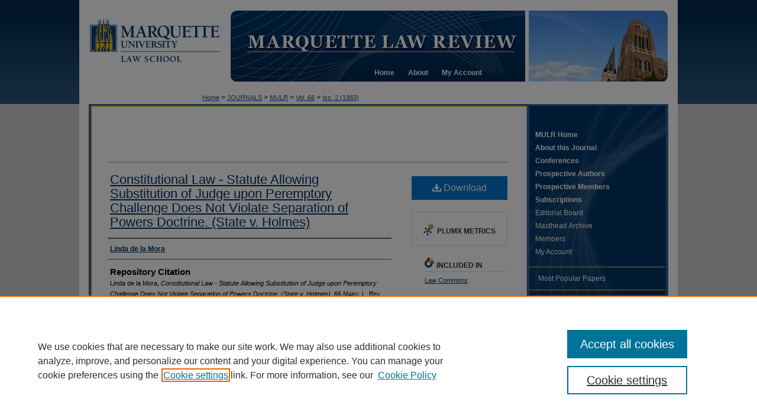

--- FILE ---
content_type: text/html; charset=UTF-8
request_url: https://scholarship.law.marquette.edu/mulr/vol66/iss2/8/
body_size: 10132
content:

<!DOCTYPE html>
<html lang="en">
<head><!-- inj yui3-seed: --><script type='text/javascript' src='//cdnjs.cloudflare.com/ajax/libs/yui/3.6.0/yui/yui-min.js'></script><script type='text/javascript' src='//ajax.googleapis.com/ajax/libs/jquery/1.10.2/jquery.min.js'></script><!-- Adobe Analytics --><script type='text/javascript' src='https://assets.adobedtm.com/4a848ae9611a/d0e96722185b/launch-d525bb0064d8.min.js'></script><script type='text/javascript' src=/assets/nr_browser_production.js></script>

<!-- def.1 -->
<meta charset="utf-8">
<meta name="viewport" content="width=device-width">
<title>
"Constitutional Law - Statute Allowing Substitution of Judge upon Perem" by Linda de la Mora
</title>


<!-- FILE article_meta-tags.inc --><!-- FILE: /srv/sequoia/main/data/assets/site/article_meta-tags.inc -->
<meta itemprop="name" content="Constitutional Law - Statute Allowing Substitution of Judge upon Peremptory Challenge Does Not Violate Separation of Powers Doctrine. (State v. Holmes)">
<meta property="og:title" content="Constitutional Law - Statute Allowing Substitution of Judge upon Peremptory Challenge Does Not Violate Separation of Powers Doctrine. (State v. Holmes)">
<meta name="twitter:title" content="Constitutional Law - Statute Allowing Substitution of Judge upon Peremptory Challenge Does Not Violate Separation of Powers Doctrine. (State v. Holmes)">
<meta property="article:author" content="Linda de la Mora">
<meta name="author" content="Linda de la Mora">
<meta name="robots" content="noodp, noydir">
<meta name="description" content="By Linda de la Mora, Published on 01/01/83">
<meta itemprop="description" content="By Linda de la Mora, Published on 01/01/83">
<meta name="twitter:description" content="By Linda de la Mora, Published on 01/01/83">
<meta property="og:description" content="By Linda de la Mora, Published on 01/01/83">
<meta name="bepress_citation_journal_title" content="Marquette Law Review">
<meta name="bepress_citation_firstpage" content="414">
<meta name="bepress_citation_author" content="de la Mora, Linda">
<meta name="bepress_citation_title" content="Constitutional Law - Statute Allowing Substitution of Judge upon Peremptory Challenge Does Not Violate Separation of Powers Doctrine. (State v. Holmes)">
<meta name="bepress_citation_date" content="1983">
<meta name="bepress_citation_volume" content="66">
<meta name="bepress_citation_issue" content="2">
<!-- FILE: /srv/sequoia/main/data/assets/site/ir_download_link.inc -->
<!-- FILE: /srv/sequoia/main/data/assets/site/article_meta-tags.inc (cont) -->
<meta name="bepress_citation_pdf_url" content="https://scholarship.law.marquette.edu/cgi/viewcontent.cgi?article=1975&amp;context=mulr">
<meta name="bepress_citation_abstract_html_url" content="https://scholarship.law.marquette.edu/mulr/vol66/iss2/8">
<meta name="bepress_citation_online_date" content="2009/8/23">
<meta name="viewport" content="width=device-width">
<!-- Additional Twitter data -->
<meta name="twitter:card" content="summary">
<!-- Additional Open Graph data -->
<meta property="og:type" content="article">
<meta property="og:url" content="https://scholarship.law.marquette.edu/mulr/vol66/iss2/8">
<meta property="og:site_name" content="Marquette Law Scholarly Commons">




<!-- FILE: article_meta-tags.inc (cont) -->
<meta name="bepress_is_article_cover_page" content="1">


<!-- sh.1 -->
<link rel="stylesheet" href="/mulr/ir-style.css" type="text/css" media="screen">
<link rel="stylesheet" href="/mulr/ir-custom.css" type="text/css" media="screen">
<link rel="stylesheet" href="/mulr/ir-local.css" type="text/css" media="screen">
<link rel="alternate" type="application/rss+xml" title="The Marquette Law Review Newsfeed" href="/mulr/recent.rss">
<script type="text/javascript" src="/assets/footnoteLinks.js"></script>
<script type="text/javascript" src="/assets/jsUtilities.js"></script>
<link rel="stylesheet" href="/ir-print.css" type="text/css" media="print">
<!--[if IE]>
<style>
<link rel="stylesheet" href="/ir-ie.css" type="text/css" media="screen">
</style>
<![endif]-->

<!-- end sh.1 -->




<script type="text/javascript">var pageData = {"page":{"environment":"prod","productName":"bpdg","language":"en","name":"ir_journal:volume:issue:article","businessUnit":"els:rp:st"},"visitor":{}};</script>

</head>
<body >
<!-- FILE /srv/sequoia/main/data/journals/scholarship.law.marquette.edu/mulr/assets/header.pregen --><!-- This is the mobile navbar file. Do not delete or move from the top of header.pregen -->
<!-- FILE: /srv/sequoia/main/data/assets/site/mobile_nav.inc --><!--[if !IE]>-->
<script src="/assets/scripts/dc-mobile/dc-responsive-nav.js"></script>

<header id="mobile-nav" class="nav-down device-fixed-height" style="visibility: hidden;">
  
  
  <nav class="nav-collapse">
    <ul>
      <li class="menu-item active device-fixed-width"><a href="https://scholarship.law.marquette.edu" title="Home" data-scroll >Home</a></li>
      <li class="menu-item device-fixed-width"><a href="https://scholarship.law.marquette.edu/do/search/advanced/" title="Search" data-scroll ><i class="icon-search"></i> Search</a></li>
      <li class="menu-item device-fixed-width"><a href="https://scholarship.law.marquette.edu/communities.html" title="Browse" data-scroll >Browse Collections</a></li>
      <li class="menu-item device-fixed-width"><a href="/cgi/myaccount.cgi?context=" title="My Account" data-scroll >My Account</a></li>
      <li class="menu-item device-fixed-width"><a href="https://scholarship.law.marquette.edu/about.html" title="About" data-scroll >About</a></li>
      <li class="menu-item device-fixed-width"><a href="https://network.bepress.com" title="Digital Commons Network" data-scroll ><img width="16" height="16" alt="DC Network" style="vertical-align:top;" src="/assets/md5images/8e240588cf8cd3a028768d4294acd7d3.png"> Digital Commons Network™</a></li>
    </ul>
  </nav>
</header>

<script src="/assets/scripts/dc-mobile/dc-mobile-nav.js"></script>
<!--<![endif]-->
<!-- FILE: /srv/sequoia/main/data/journals/scholarship.law.marquette.edu/mulr/assets/header.pregen (cont) -->
<div id="mulr">
<div id="container"><a href="#main" class="skiplink" accesskey="2" >Skip to main content</a>

<div id="header">
<!-- FILE: /srv/sequoia/main/data/assets/site/ir_journal/ir_logo.inc -->




	<div id="logo">
		<a href="https://scholarship.law.marquette.edu/mulr" >
			<img width="235" height="124" border="0" alt="Marquette Law Review" src="/assets/md5images/aa5f614c51f365c9248768dff56b8e55.gif">
		</a>
	</div>

	




<!-- FILE: /srv/sequoia/main/data/journals/scholarship.law.marquette.edu/mulr/assets/header.pregen (cont) -->
<div id="pagetitle">

<h1><a href="https://scholarship.law.marquette.edu/mulr" title="Marquette Law Review" >Marquette Law Review</a></h1>
</div>
</div><div id="navigation"><!-- FILE: /srv/sequoia/main/data/assets/site/ir_navigation.inc --><div id="tabs" role="navigation" aria-label="Main"><ul><li id="tabone"><a href="https://scholarship.law.marquette.edu" title="Home" ><span>Home</span></a></li><li id="tabtwo"><a href="https://scholarship.law.marquette.edu/about.html" title="About" ><span>About</span></a></li><li id="tabthree"><a href="https://scholarship.law.marquette.edu/cgi/myaccount.cgi?context= " title="FAQ" ><span>FAQ</span></a></li><li id="tabfour"><a href="https://scholarship.law.marquette.edu/cgi/myaccount.cgi?context=" title="My Account" ><span>My Account</span></a></li></ul></div>


<!-- FILE: /srv/sequoia/main/data/journals/scholarship.law.marquette.edu/mulr/assets/header.pregen (cont) --></div>



<div id="wrapper">
<div id="content">
<div id="main" class="text">
<!-- FILE: /srv/sequoia/main/data/assets/site/ir_journal/ir_breadcrumb.inc -->
	<ul id="pager">
		<li>&nbsp;</li>
		 
		<li>&nbsp;</li> 
		
	</ul>

<div class="crumbs" role="navigation" aria-label="Breadcrumb">
	<p>
		

		
		
		
			<a href="https://scholarship.law.marquette.edu" class="ignore" >Home</a>
		
		
		
		
		
		
		
		
		 <span aria-hidden="true">&gt;</span> 
			<a href="https://scholarship.law.marquette.edu/journals" class="ignore" >JOURNALS</a>
		
		
		
		
		
		 <span aria-hidden="true">&gt;</span> 
			<a href="https://scholarship.law.marquette.edu/mulr" class="ignore" >MULR</a>
		
		
		
		 <span aria-hidden="true">&gt;</span> 
			<a href="https://scholarship.law.marquette.edu/mulr/vol66" class="ignore" >Vol. 66</a>
		
		
		
		
		
		
		 <span aria-hidden="true">&gt;</span> 
			<a href="https://scholarship.law.marquette.edu/mulr/vol66/iss2" class="ignore" >Iss. 2 (1983)</a>
		
		
		
		
		
	</p>
</div>

<div class="clear">&nbsp;</div>
<!-- FILE: /srv/sequoia/main/data/journals/scholarship.law.marquette.edu/mulr/assets/header.pregen (cont) -->

<script type="text/javascript" src="/assets/floatbox/floatbox.js"></script>
<!-- FILE: /srv/sequoia/main/data/assets/site/ir_journal/article_info.inc --><!-- FILE: /srv/sequoia/main/data/assets/site/openurl.inc -->
<!-- FILE: /srv/sequoia/main/data/assets/site/ir_journal/article_info.inc (cont) -->
<!-- FILE: /srv/sequoia/main/data/assets/site/ir_download_link.inc -->
<!-- FILE: /srv/sequoia/main/data/assets/site/ir_journal/article_info.inc (cont) -->
<!-- FILE: /srv/sequoia/main/data/assets/site/ir_journal/ir_article_header.inc --><div id="sub">
<div id="alpha"><!-- FILE: /srv/sequoia/main/data/assets/site/ir_journal/article_info.inc (cont) --><div id='title' class='element'>
<h1><a href='https://scholarship.law.marquette.edu/cgi/viewcontent.cgi?article=1975&amp;context=mulr'>Constitutional Law - Statute Allowing Substitution of Judge upon Peremptory Challenge Does Not Violate Separation of Powers Doctrine. (State v. Holmes)</a></h1>
</div>
<div class='clear'></div>
<div id='authors' class='element'>
<h2 class='visually-hidden'>Authors</h2>
<p class="author"><a href='https://scholarship.law.marquette.edu/do/search/?q=author%3A%22Linda%20de%20la%20Mora%22&start=0&context=1823866'><strong>Linda de la Mora</strong></a><br />
</p></div>
<div class='clear'></div>
<div id='recommended_citation' class='element'>
<h2 class='field-heading'>Repository Citation</h2>
<!-- FILE: /srv/sequoia/main/data/journals/scholarship.law.marquette.edu/mulr/assets/ir_citation.inc --><p class="citation">
Linda de la Mora,
<em>Constitutional Law - Statute Allowing Substitution of Judge upon Peremptory Challenge Does Not Violate Separation of Powers Doctrine. (State v. Holmes)</em>,
66 M<span class="smallcaps">arq</span>. L. R<span class="smallcaps">ev</span>. 414 
(1983). 
<br>
Available at: https://scholarship.law.marquette.edu/mulr/vol66/iss2/8
</p><!-- FILE: /srv/sequoia/main/data/assets/site/ir_journal/article_info.inc (cont) --></div>
<div class='clear'></div>
</div>
    </div>
    <div id='beta_7-3'>
<!-- FILE: /srv/sequoia/main/data/assets/site/info_box_7_3.inc --><!-- FILE: /srv/sequoia/main/data/assets/site/openurl.inc -->
<!-- FILE: /srv/sequoia/main/data/assets/site/info_box_7_3.inc (cont) -->
<!-- FILE: /srv/sequoia/main/data/assets/site/ir_download_link.inc -->
<!-- FILE: /srv/sequoia/main/data/assets/site/info_box_7_3.inc (cont) -->
	<!-- FILE: /srv/sequoia/main/data/assets/site/info_box_download_button.inc --><div class="aside download-button">
      <a id="pdf" class="btn" href="https://scholarship.law.marquette.edu/cgi/viewcontent.cgi?article=1975&amp;context=mulr" title="PDF (1.1&nbsp;MB) opens in new window" target="_blank" > 
    	<i class="icon-download-alt" aria-hidden="true"></i>
        Download
      </a>
</div>
<!-- FILE: /srv/sequoia/main/data/assets/site/info_box_7_3.inc (cont) -->
	<!-- FILE: /srv/sequoia/main/data/assets/site/info_box_embargo.inc -->
<!-- FILE: /srv/sequoia/main/data/assets/site/info_box_7_3.inc (cont) -->
<!-- FILE: /srv/sequoia/main/data/assets/site/info_box_custom_upper.inc -->
<!-- FILE: /srv/sequoia/main/data/assets/site/info_box_7_3.inc (cont) -->
<!-- FILE: /srv/sequoia/main/data/assets/site/info_box_openurl.inc -->
<!-- FILE: /srv/sequoia/main/data/assets/site/info_box_7_3.inc (cont) -->
<!-- FILE: /srv/sequoia/main/data/assets/site/info_box_article_metrics.inc -->
<div id="article-stats" class="aside hidden">
    <p class="article-downloads-wrapper hidden"><span id="article-downloads"></span> DOWNLOADS</p>
    <p class="article-stats-date hidden">Since August 23, 2009</p>
    <p class="article-plum-metrics">
        <a href="https://plu.mx/plum/a/?repo_url=https://scholarship.law.marquette.edu/mulr/vol66/iss2/8" class="plumx-plum-print-popup plum-bigben-theme" data-badge="true" data-hide-when-empty="true" ></a>
    </p>
</div>
<script type="text/javascript" src="//cdn.plu.mx/widget-popup.js"></script>
<!-- Article Download Counts -->
<script type="text/javascript" src="/assets/scripts/article-downloads.pack.js"></script>
<script type="text/javascript">
    insertDownloads(962496);
</script>
<!-- Add border to Plum badge & download counts when visible -->
<script>
// bind to event when PlumX widget loads
jQuery('body').bind('plum:widget-load', function(e){
// if Plum badge is visible
  if (jQuery('.PlumX-Popup').length) {
// remove 'hidden' class
  jQuery('#article-stats').removeClass('hidden');
  jQuery('.article-stats-date').addClass('plum-border');
  }
});
// bind to event when page loads
jQuery(window).bind('load',function(e){
// if DC downloads are visible
  if (jQuery('#article-downloads').text().length > 0) {
// add border to aside
  jQuery('#article-stats').removeClass('hidden');
  }
});
</script>
<!-- Adobe Analytics: Download Click Tracker -->
<script>
$(function() {
  // Download button click event tracker for PDFs
  $(".aside.download-button").on("click", "a#pdf", function(event) {
    pageDataTracker.trackEvent('navigationClick', {
      link: {
          location: 'aside download-button',
          name: 'pdf'
      }
    });
  });
  // Download button click event tracker for native files
  $(".aside.download-button").on("click", "a#native", function(event) {
    pageDataTracker.trackEvent('navigationClick', {
        link: {
            location: 'aside download-button',
            name: 'native'
        }
     });
  });
});
</script>
<!-- FILE: /srv/sequoia/main/data/assets/site/info_box_7_3.inc (cont) -->
	<!-- FILE: /srv/sequoia/main/data/assets/site/info_box_disciplines.inc -->
	<div id="beta-disciplines" class="aside">
		<h4>Included in</h4>
	<p>
					<a href="https://network.bepress.com/hgg/discipline/578" title="Law Commons" >Law Commons</a>
	</p>
	</div>
<!-- FILE: /srv/sequoia/main/data/assets/site/info_box_7_3.inc (cont) -->
<!-- FILE: /srv/sequoia/main/data/assets/site/bookmark_widget.inc -->
<div id="share" class="aside">
<h2>Share</h2>
	<div class="a2a_kit a2a_kit_size_24 a2a_default_style">
    	<a class="a2a_button_facebook"></a>
    	<a class="a2a_button_linkedin"></a>
		<a class="a2a_button_whatsapp"></a>
		<a class="a2a_button_email"></a>
    	<a class="a2a_dd"></a>
    	<script async src="https://static.addtoany.com/menu/page.js"></script>
	</div>
</div>
<!-- FILE: /srv/sequoia/main/data/assets/site/info_box_7_3.inc (cont) -->
<!-- FILE: /srv/sequoia/main/data/assets/site/info_box_geolocate.inc --><!-- FILE: /srv/sequoia/main/data/assets/site/ir_geolocate_enabled_and_displayed.inc -->
<!-- FILE: /srv/sequoia/main/data/assets/site/info_box_geolocate.inc (cont) -->
<!-- FILE: /srv/sequoia/main/data/assets/site/info_box_7_3.inc (cont) -->
	<!-- FILE: /srv/sequoia/main/data/assets/site/zotero_coins.inc -->
<span class="Z3988" title="ctx_ver=Z39.88-2004&amp;rft_val_fmt=info%3Aofi%2Ffmt%3Akev%3Amtx%3Ajournal&amp;rft_id=https%3A%2F%2Fscholarship.law.marquette.edu%2Fmulr%2Fvol66%2Fiss2%2F8&amp;rft.atitle=Constitutional%20Law%20-%20Statute%20Allowing%20Substitution%20of%20Judge%20upon%20Peremptory%20Challenge%20Does%20Not%20Violate%20Separation%20of%20Powers%20Doctrine.%20%28State%20v.%20Holmes%29&amp;rft.aufirst=Linda&amp;rft.aulast=de%20la%20Mora&amp;rft.jtitle=Marquette%20Law%20Review&amp;rft.volume=66&amp;rft.issue=2&amp;rft.spage=414&amp;rft.date=1983-01-01">COinS</span>
<!-- FILE: /srv/sequoia/main/data/assets/site/info_box_7_3.inc (cont) -->
<!-- FILE: /srv/sequoia/main/data/assets/site/info_box_custom_lower.inc -->
<!-- FILE: /srv/sequoia/main/data/assets/site/info_box_7_3.inc (cont) -->
<!-- FILE: /srv/sequoia/main/data/assets/site/ir_journal/article_info.inc (cont) --></div>
<div class='clear'>&nbsp;</div>
<!-- FILE: /srv/sequoia/main/data/assets/site/ir_article_custom_fields.inc -->
<!-- FILE: /srv/sequoia/main/data/assets/site/ir_journal/article_info.inc (cont) -->
<!-- FILE: /srv/sequoia/main/data/assets/site/ir_journal/volume/issue/article/index.html (cont) --> 

<!-- FILE /srv/sequoia/main/data/assets/site/ir_journal/footer.pregen -->

	<!-- FILE: /srv/sequoia/main/data/assets/site/ir_journal/footer_custom_7_8.inc -->				</div>

<div class="verticalalign">&nbsp;</div>
<div class="clear">&nbsp;</div>

			</div>

				<div id="sidebar">
					<!-- FILE: /srv/sequoia/main/data/assets/site/ir_journal/ir_journal_sidebar_7_8.inc -->

	<!-- FILE: /srv/sequoia/main/data/journals/scholarship.law.marquette.edu/mulr/assets/ir_journal_sidebar_links_7_8.inc --><ul class="sb-custom-journal">
<li class="sb-home"><a href="https://scholarship.law.marquette.edu/mulr" title="Marquette Law Review" accesskey="1" ><strong>MULR Home</strong></a></li>
<li class="sb-home"><a href="https://scholarship.law.marquette.edu/mulr/about.html" title="About this Journal" ><strong>About this Journal</strong></a></li>
<li class="sb-home"><a href="https://scholarship.law.marquette.edu/mulr_conferences" title="Conferences" ><strong>Conferences</strong></a></li>
<li class="sb-home"><a href="https://scholarship.law.marquette.edu/mulr/prospective_authors.html" title="Prospective Authors" ><strong>Prospective Authors</strong></a></li>
<li class="sb-home"><a href="https://scholarship.law.marquette.edu/mulr/prospective_members.html" title="Prospective Members" ><strong>Prospective Members</strong></a></li>
<li class="sb-home"><a href="https://scholarship.law.marquette.edu/mulr/subscriptions.html" title="Subscriptions" ><strong>Subscriptions</strong></a></li>
<li class="sb-home"><a href="https://scholarship.law.marquette.edu/mulr/editorialboard.html" title="Editorial Board" >Editorial Board</a></li>
<li class="sb-home"><a href="https://scholarship.law.marquette.edu/mulr_masthead" title="Masthead Archive" >Masthead Archive</a></li>
<li class="sb-home"><a href="https://scholarship.law.marquette.edu/mulr/members.html" title="Members" >Members</a></li>
<li class="sb-home"><a href="https://scholarship.law.marquette.edu/cgi/myaccount.cgi?context=" title="My Account" >My Account</a></li>
</ul>
<!-- FILE: /srv/sequoia/main/data/assets/site/ir_journal/ir_journal_sidebar_7_8.inc (cont) -->
		<!-- FILE: /srv/sequoia/main/data/assets/site/urc_badge.inc -->
<!-- FILE: /srv/sequoia/main/data/assets/site/ir_journal/ir_journal_sidebar_7_8.inc (cont) -->
		<!-- FILE: /srv/sequoia/main/data/assets/site/lrc_badge.inc -->
<!-- FILE: /srv/sequoia/main/data/assets/site/ir_journal/ir_journal_sidebar_7_8.inc (cont) -->
	<!-- FILE: /srv/sequoia/main/data/assets/site/ir_journal/ir_journal_navcontainer_7_8.inc --><div id="navcontainer">
	<ul id="navlist">
			<li class="sb-popular">
				<a href="https://scholarship.law.marquette.edu/mulr/topdownloads.html" title="View the top downloaded papers" >
						Most Popular Papers
				</a>
			</li>
			<li class="sb-rss">
				<a href="https://scholarship.law.marquette.edu/mulr/announcements.html" title="Receive notifications of new content" >
					Receive Email Notices or RSS
				</a>
			</li>
	</ul>
<!-- FILE: /srv/sequoia/main/data/assets/site/ir_journal/ir_journal_special_issue_7_8.inc -->
<!-- FILE: /srv/sequoia/main/data/assets/site/ir_journal/ir_journal_navcontainer_7_8.inc (cont) -->
</div><!-- FILE: /srv/sequoia/main/data/assets/site/ir_journal/ir_journal_sidebar_7_8.inc (cont) -->
	<!-- FILE: /srv/sequoia/main/data/assets/site/ir_journal/ir_journal_sidebar_search_7_8.inc --><div class="sidebar-search">
	<form method="post" action="https://scholarship.law.marquette.edu/cgi/redirect.cgi" id="browse">
		<label for="url">
			Select an issue:
		</label>
			<br>
		<!-- FILE: /srv/sequoia/main/data/assets/site/ir_journal/ir_journal_volume_issue_popup_7_8.inc --><div>
	<span class="border">
								<select name="url" id="url">
							<option value="https://scholarship.law.marquette.edu/mulr/all_issues.html">
								All Issues
							</option>
										<option value="https://scholarship.law.marquette.edu/mulr/vol109/iss1">
											Vol. 109, 
											Iss. 1
										</option>
										<option value="https://scholarship.law.marquette.edu/mulr/vol108/iss4">
											Vol. 108, 
											Iss. 4
										</option>
										<option value="https://scholarship.law.marquette.edu/mulr/vol108/iss3">
											Vol. 108, 
											Iss. 3
										</option>
										<option value="https://scholarship.law.marquette.edu/mulr/vol108/iss2">
											Vol. 108, 
											Iss. 2
										</option>
										<option value="https://scholarship.law.marquette.edu/mulr/vol108/iss1">
											Vol. 108, 
											Iss. 1
										</option>
										<option value="https://scholarship.law.marquette.edu/mulr/vol107/iss4">
											Vol. 107, 
											Iss. 4
										</option>
										<option value="https://scholarship.law.marquette.edu/mulr/vol107/iss3">
											Vol. 107, 
											Iss. 3
										</option>
										<option value="https://scholarship.law.marquette.edu/mulr/vol107/iss2">
											Vol. 107, 
											Iss. 2
										</option>
										<option value="https://scholarship.law.marquette.edu/mulr/vol107/iss1">
											Vol. 107, 
											Iss. 1
										</option>
										<option value="https://scholarship.law.marquette.edu/mulr/vol106/iss4">
											Vol. 106, 
											Iss. 4
										</option>
										<option value="https://scholarship.law.marquette.edu/mulr/vol106/iss3">
											Vol. 106, 
											Iss. 3
										</option>
										<option value="https://scholarship.law.marquette.edu/mulr/vol106/iss2">
											Vol. 106, 
											Iss. 2
										</option>
										<option value="https://scholarship.law.marquette.edu/mulr/vol106/iss1">
											Vol. 106, 
											Iss. 1
										</option>
										<option value="https://scholarship.law.marquette.edu/mulr/vol105/iss4">
											Vol. 105, 
											Iss. 4
										</option>
										<option value="https://scholarship.law.marquette.edu/mulr/vol105/iss3">
											Vol. 105, 
											Iss. 3
										</option>
										<option value="https://scholarship.law.marquette.edu/mulr/vol105/iss2">
											Vol. 105, 
											Iss. 2
										</option>
										<option value="https://scholarship.law.marquette.edu/mulr/vol105/iss1">
											Vol. 105, 
											Iss. 1
										</option>
										<option value="https://scholarship.law.marquette.edu/mulr/vol104/iss4">
											Vol. 104, 
											Iss. 4
										</option>
										<option value="https://scholarship.law.marquette.edu/mulr/vol104/iss3">
											Vol. 104, 
											Iss. 3
										</option>
										<option value="https://scholarship.law.marquette.edu/mulr/vol104/iss2">
											Vol. 104, 
											Iss. 2
										</option>
										<option value="https://scholarship.law.marquette.edu/mulr/vol104/iss1">
											Vol. 104, 
											Iss. 1
										</option>
										<option value="https://scholarship.law.marquette.edu/mulr/vol103/iss4">
											Vol. 103, 
											Iss. 4
										</option>
										<option value="https://scholarship.law.marquette.edu/mulr/vol103/iss3">
											Vol. 103, 
											Iss. 3
										</option>
										<option value="https://scholarship.law.marquette.edu/mulr/vol103/iss2">
											Vol. 103, 
											Iss. 2
										</option>
										<option value="https://scholarship.law.marquette.edu/mulr/vol103/iss1">
											Vol. 103, 
											Iss. 1
										</option>
										<option value="https://scholarship.law.marquette.edu/mulr/vol102/iss4">
											Vol. 102, 
											Iss. 4
										</option>
										<option value="https://scholarship.law.marquette.edu/mulr/vol102/iss3">
											Vol. 102, 
											Iss. 3
										</option>
										<option value="https://scholarship.law.marquette.edu/mulr/vol102/iss2">
											Vol. 102, 
											Iss. 2
										</option>
										<option value="https://scholarship.law.marquette.edu/mulr/vol102/iss1">
											Vol. 102, 
											Iss. 1
										</option>
										<option value="https://scholarship.law.marquette.edu/mulr/vol101/iss4">
											Vol. 101, 
											Iss. 4
										</option>
										<option value="https://scholarship.law.marquette.edu/mulr/vol101/iss3">
											Vol. 101, 
											Iss. 3
										</option>
										<option value="https://scholarship.law.marquette.edu/mulr/vol101/iss2">
											Vol. 101, 
											Iss. 2
										</option>
										<option value="https://scholarship.law.marquette.edu/mulr/vol101/iss1">
											Vol. 101, 
											Iss. 1
										</option>
										<option value="https://scholarship.law.marquette.edu/mulr/vol100/iss4">
											Vol. 100, 
											Iss. 4
										</option>
										<option value="https://scholarship.law.marquette.edu/mulr/vol100/iss3">
											Vol. 100, 
											Iss. 3
										</option>
										<option value="https://scholarship.law.marquette.edu/mulr/vol100/iss2">
											Vol. 100, 
											Iss. 2
										</option>
										<option value="https://scholarship.law.marquette.edu/mulr/vol100/iss1">
											Vol. 100, 
											Iss. 1
										</option>
										<option value="https://scholarship.law.marquette.edu/mulr/vol99/iss4">
											Vol. 99, 
											Iss. 4
										</option>
										<option value="https://scholarship.law.marquette.edu/mulr/vol99/iss3">
											Vol. 99, 
											Iss. 3
										</option>
										<option value="https://scholarship.law.marquette.edu/mulr/vol99/iss2">
											Vol. 99, 
											Iss. 2
										</option>
										<option value="https://scholarship.law.marquette.edu/mulr/vol99/iss1">
											Vol. 99, 
											Iss. 1
										</option>
										<option value="https://scholarship.law.marquette.edu/mulr/vol98/iss4">
											Vol. 98, 
											Iss. 4
										</option>
										<option value="https://scholarship.law.marquette.edu/mulr/vol98/iss3">
											Vol. 98, 
											Iss. 3
										</option>
										<option value="https://scholarship.law.marquette.edu/mulr/vol98/iss2">
											Vol. 98, 
											Iss. 2
										</option>
										<option value="https://scholarship.law.marquette.edu/mulr/vol98/iss1">
											Vol. 98, 
											Iss. 1
										</option>
										<option value="https://scholarship.law.marquette.edu/mulr/vol97/iss4">
											Vol. 97, 
											Iss. 4
										</option>
										<option value="https://scholarship.law.marquette.edu/mulr/vol97/iss3">
											Vol. 97, 
											Iss. 3
										</option>
										<option value="https://scholarship.law.marquette.edu/mulr/vol97/iss2">
											Vol. 97, 
											Iss. 2
										</option>
										<option value="https://scholarship.law.marquette.edu/mulr/vol97/iss1">
											Vol. 97, 
											Iss. 1
										</option>
										<option value="https://scholarship.law.marquette.edu/mulr/vol96/iss4">
											Vol. 96, 
											Iss. 4
										</option>
										<option value="https://scholarship.law.marquette.edu/mulr/vol96/iss3">
											Vol. 96, 
											Iss. 3
										</option>
										<option value="https://scholarship.law.marquette.edu/mulr/vol96/iss2">
											Vol. 96, 
											Iss. 2
										</option>
										<option value="https://scholarship.law.marquette.edu/mulr/vol96/iss1">
											Vol. 96, 
											Iss. 1
										</option>
										<option value="https://scholarship.law.marquette.edu/mulr/vol95/iss4">
											Vol. 95, 
											Iss. 4
										</option>
										<option value="https://scholarship.law.marquette.edu/mulr/vol95/iss3">
											Vol. 95, 
											Iss. 3
										</option>
										<option value="https://scholarship.law.marquette.edu/mulr/vol95/iss2">
											Vol. 95, 
											Iss. 2
										</option>
										<option value="https://scholarship.law.marquette.edu/mulr/vol95/iss1">
											Vol. 95, 
											Iss. 1
										</option>
										<option value="https://scholarship.law.marquette.edu/mulr/vol94/iss4">
											Vol. 94, 
											Iss. 4
										</option>
										<option value="https://scholarship.law.marquette.edu/mulr/vol94/iss3">
											Vol. 94, 
											Iss. 3
										</option>
										<option value="https://scholarship.law.marquette.edu/mulr/vol94/iss2">
											Vol. 94, 
											Iss. 2
										</option>
										<option value="https://scholarship.law.marquette.edu/mulr/vol94/iss1">
											Vol. 94, 
											Iss. 1
										</option>
										<option value="https://scholarship.law.marquette.edu/mulr/vol93/iss4">
											Vol. 93, 
											Iss. 4
										</option>
										<option value="https://scholarship.law.marquette.edu/mulr/vol93/iss3">
											Vol. 93, 
											Iss. 3
										</option>
										<option value="https://scholarship.law.marquette.edu/mulr/vol93/iss2">
											Vol. 93, 
											Iss. 2
										</option>
										<option value="https://scholarship.law.marquette.edu/mulr/vol93/iss1">
											Vol. 93, 
											Iss. 1
										</option>
										<option value="https://scholarship.law.marquette.edu/mulr/vol92/iss4">
											Vol. 92, 
											Iss. 4
										</option>
										<option value="https://scholarship.law.marquette.edu/mulr/vol92/iss3">
											Vol. 92, 
											Iss. 3
										</option>
										<option value="https://scholarship.law.marquette.edu/mulr/vol92/iss2">
											Vol. 92, 
											Iss. 2
										</option>
										<option value="https://scholarship.law.marquette.edu/mulr/vol92/iss1">
											Vol. 92, 
											Iss. 1
										</option>
										<option value="https://scholarship.law.marquette.edu/mulr/vol91/iss4">
											Vol. 91, 
											Iss. 4
										</option>
										<option value="https://scholarship.law.marquette.edu/mulr/vol91/iss3">
											Vol. 91, 
											Iss. 3
										</option>
										<option value="https://scholarship.law.marquette.edu/mulr/vol91/iss2">
											Vol. 91, 
											Iss. 2
										</option>
										<option value="https://scholarship.law.marquette.edu/mulr/vol91/iss1">
											Vol. 91, 
											Iss. 1
										</option>
										<option value="https://scholarship.law.marquette.edu/mulr/vol90/iss4">
											Vol. 90, 
											Iss. 4
										</option>
										<option value="https://scholarship.law.marquette.edu/mulr/vol90/iss3">
											Vol. 90, 
											Iss. 3
										</option>
										<option value="https://scholarship.law.marquette.edu/mulr/vol90/iss2">
											Vol. 90, 
											Iss. 2
										</option>
										<option value="https://scholarship.law.marquette.edu/mulr/vol90/iss1">
											Vol. 90, 
											Iss. 1
										</option>
										<option value="https://scholarship.law.marquette.edu/mulr/vol89/iss4">
											Vol. 89, 
											Iss. 4
										</option>
										<option value="https://scholarship.law.marquette.edu/mulr/vol89/iss3">
											Vol. 89, 
											Iss. 3
										</option>
										<option value="https://scholarship.law.marquette.edu/mulr/vol89/iss2">
											Vol. 89, 
											Iss. 2
										</option>
										<option value="https://scholarship.law.marquette.edu/mulr/vol89/iss1">
											Vol. 89, 
											Iss. 1
										</option>
										<option value="https://scholarship.law.marquette.edu/mulr/vol88/iss5">
											Vol. 88, 
											Iss. 5
										</option>
										<option value="https://scholarship.law.marquette.edu/mulr/vol88/iss4">
											Vol. 88, 
											Iss. 4
										</option>
										<option value="https://scholarship.law.marquette.edu/mulr/vol88/iss3">
											Vol. 88, 
											Iss. 3
										</option>
										<option value="https://scholarship.law.marquette.edu/mulr/vol88/iss2">
											Vol. 88, 
											Iss. 2
										</option>
										<option value="https://scholarship.law.marquette.edu/mulr/vol88/iss1">
											Vol. 88, 
											Iss. 1
										</option>
										<option value="https://scholarship.law.marquette.edu/mulr/vol87/iss5">
											Vol. 87, 
											Iss. 5
										</option>
										<option value="https://scholarship.law.marquette.edu/mulr/vol87/iss4">
											Vol. 87, 
											Iss. 4
										</option>
										<option value="https://scholarship.law.marquette.edu/mulr/vol87/iss3">
											Vol. 87, 
											Iss. 3
										</option>
										<option value="https://scholarship.law.marquette.edu/mulr/vol87/iss2">
											Vol. 87, 
											Iss. 2
										</option>
										<option value="https://scholarship.law.marquette.edu/mulr/vol87/iss1">
											Vol. 87, 
											Iss. 1
										</option>
										<option value="https://scholarship.law.marquette.edu/mulr/vol86/iss5">
											Vol. 86, 
											Iss. 5
										</option>
										<option value="https://scholarship.law.marquette.edu/mulr/vol86/iss4">
											Vol. 86, 
											Iss. 4
										</option>
										<option value="https://scholarship.law.marquette.edu/mulr/vol86/iss3">
											Vol. 86, 
											Iss. 3
										</option>
										<option value="https://scholarship.law.marquette.edu/mulr/vol86/iss2">
											Vol. 86, 
											Iss. 2
										</option>
										<option value="https://scholarship.law.marquette.edu/mulr/vol86/iss1">
											Vol. 86, 
											Iss. 1
										</option>
										<option value="https://scholarship.law.marquette.edu/mulr/vol85/iss4">
											Vol. 85, 
											Iss. 4
										</option>
										<option value="https://scholarship.law.marquette.edu/mulr/vol85/iss3">
											Vol. 85, 
											Iss. 3
										</option>
										<option value="https://scholarship.law.marquette.edu/mulr/vol85/iss2">
											Vol. 85, 
											Iss. 2
										</option>
										<option value="https://scholarship.law.marquette.edu/mulr/vol85/iss1">
											Vol. 85, 
											Iss. 1
										</option>
										<option value="https://scholarship.law.marquette.edu/mulr/vol84/iss4">
											Vol. 84, 
											Iss. 4
										</option>
										<option value="https://scholarship.law.marquette.edu/mulr/vol84/iss3">
											Vol. 84, 
											Iss. 3
										</option>
										<option value="https://scholarship.law.marquette.edu/mulr/vol84/iss2">
											Vol. 84, 
											Iss. 2
										</option>
										<option value="https://scholarship.law.marquette.edu/mulr/vol84/iss1">
											Vol. 84, 
											Iss. 1
										</option>
										<option value="https://scholarship.law.marquette.edu/mulr/vol83/iss4">
											Vol. 83, 
											Iss. 4
										</option>
										<option value="https://scholarship.law.marquette.edu/mulr/vol83/iss3">
											Vol. 83, 
											Iss. 3
										</option>
										<option value="https://scholarship.law.marquette.edu/mulr/vol83/iss2">
											Vol. 83, 
											Iss. 2
										</option>
										<option value="https://scholarship.law.marquette.edu/mulr/vol83/iss1">
											Vol. 83, 
											Iss. 1
										</option>
										<option value="https://scholarship.law.marquette.edu/mulr/vol82/iss4">
											Vol. 82, 
											Iss. 4
										</option>
										<option value="https://scholarship.law.marquette.edu/mulr/vol82/iss3">
											Vol. 82, 
											Iss. 3
										</option>
										<option value="https://scholarship.law.marquette.edu/mulr/vol82/iss2">
											Vol. 82, 
											Iss. 2
										</option>
										<option value="https://scholarship.law.marquette.edu/mulr/vol82/iss1">
											Vol. 82, 
											Iss. 1
										</option>
										<option value="https://scholarship.law.marquette.edu/mulr/vol81/iss4">
											Vol. 81, 
											Iss. 4
										</option>
										<option value="https://scholarship.law.marquette.edu/mulr/vol81/iss3">
											Vol. 81, 
											Iss. 3
										</option>
										<option value="https://scholarship.law.marquette.edu/mulr/vol81/iss2">
											Vol. 81, 
											Iss. 2
										</option>
										<option value="https://scholarship.law.marquette.edu/mulr/vol81/iss1">
											Vol. 81, 
											Iss. 1
										</option>
										<option value="https://scholarship.law.marquette.edu/mulr/vol80/iss4">
											Vol. 80, 
											Iss. 4
										</option>
										<option value="https://scholarship.law.marquette.edu/mulr/vol80/iss3">
											Vol. 80, 
											Iss. 3
										</option>
										<option value="https://scholarship.law.marquette.edu/mulr/vol80/iss2">
											Vol. 80, 
											Iss. 2
										</option>
										<option value="https://scholarship.law.marquette.edu/mulr/vol80/iss1">
											Vol. 80, 
											Iss. 1
										</option>
										<option value="https://scholarship.law.marquette.edu/mulr/vol79/iss4">
											Vol. 79, 
											Iss. 4
										</option>
										<option value="https://scholarship.law.marquette.edu/mulr/vol79/iss3">
											Vol. 79, 
											Iss. 3
										</option>
										<option value="https://scholarship.law.marquette.edu/mulr/vol79/iss2">
											Vol. 79, 
											Iss. 2
										</option>
										<option value="https://scholarship.law.marquette.edu/mulr/vol79/iss1">
											Vol. 79, 
											Iss. 1
										</option>
										<option value="https://scholarship.law.marquette.edu/mulr/vol78/iss4">
											Vol. 78, 
											Iss. 4
										</option>
										<option value="https://scholarship.law.marquette.edu/mulr/vol78/iss3">
											Vol. 78, 
											Iss. 3
										</option>
										<option value="https://scholarship.law.marquette.edu/mulr/vol78/iss2">
											Vol. 78, 
											Iss. 2
										</option>
										<option value="https://scholarship.law.marquette.edu/mulr/vol78/iss1">
											Vol. 78, 
											Iss. 1
										</option>
										<option value="https://scholarship.law.marquette.edu/mulr/vol77/iss4">
											Vol. 77, 
											Iss. 4
										</option>
										<option value="https://scholarship.law.marquette.edu/mulr/vol77/iss3">
											Vol. 77, 
											Iss. 3
										</option>
										<option value="https://scholarship.law.marquette.edu/mulr/vol77/iss2">
											Vol. 77, 
											Iss. 2
										</option>
										<option value="https://scholarship.law.marquette.edu/mulr/vol77/iss1">
											Vol. 77, 
											Iss. 1
										</option>
										<option value="https://scholarship.law.marquette.edu/mulr/vol76/iss4">
											Vol. 76, 
											Iss. 4
										</option>
										<option value="https://scholarship.law.marquette.edu/mulr/vol76/iss3">
											Vol. 76, 
											Iss. 3
										</option>
										<option value="https://scholarship.law.marquette.edu/mulr/vol76/iss2">
											Vol. 76, 
											Iss. 2
										</option>
										<option value="https://scholarship.law.marquette.edu/mulr/vol76/iss1">
											Vol. 76, 
											Iss. 1
										</option>
										<option value="https://scholarship.law.marquette.edu/mulr/vol75/iss4">
											Vol. 75, 
											Iss. 4
										</option>
										<option value="https://scholarship.law.marquette.edu/mulr/vol75/iss3">
											Vol. 75, 
											Iss. 3
										</option>
										<option value="https://scholarship.law.marquette.edu/mulr/vol75/iss2">
											Vol. 75, 
											Iss. 2
										</option>
										<option value="https://scholarship.law.marquette.edu/mulr/vol75/iss1">
											Vol. 75, 
											Iss. 1
										</option>
										<option value="https://scholarship.law.marquette.edu/mulr/vol74/iss3">
											Vol. 74, 
											Iss. 3
										</option>
										<option value="https://scholarship.law.marquette.edu/mulr/vol74/iss2">
											Vol. 74, 
											Iss. 2
										</option>
										<option value="https://scholarship.law.marquette.edu/mulr/vol74/iss1">
											Vol. 74, 
											Iss. 1
										</option>
										<option value="https://scholarship.law.marquette.edu/mulr/vol73/iss4">
											Vol. 73, 
											Iss. 4
										</option>
										<option value="https://scholarship.law.marquette.edu/mulr/vol73/iss3">
											Vol. 73, 
											Iss. 3
										</option>
										<option value="https://scholarship.law.marquette.edu/mulr/vol73/iss2">
											Vol. 73, 
											Iss. 2
										</option>
										<option value="https://scholarship.law.marquette.edu/mulr/vol73/iss1">
											Vol. 73, 
											Iss. 1
										</option>
										<option value="https://scholarship.law.marquette.edu/mulr/vol72/iss4">
											Vol. 72, 
											Iss. 4
										</option>
										<option value="https://scholarship.law.marquette.edu/mulr/vol72/iss3">
											Vol. 72, 
											Iss. 3
										</option>
										<option value="https://scholarship.law.marquette.edu/mulr/vol72/iss2">
											Vol. 72, 
											Iss. 2
										</option>
										<option value="https://scholarship.law.marquette.edu/mulr/vol72/iss1">
											Vol. 72, 
											Iss. 1
										</option>
										<option value="https://scholarship.law.marquette.edu/mulr/vol71/iss4">
											Vol. 71, 
											Iss. 4
										</option>
										<option value="https://scholarship.law.marquette.edu/mulr/vol71/iss3">
											Vol. 71, 
											Iss. 3
										</option>
										<option value="https://scholarship.law.marquette.edu/mulr/vol71/iss2">
											Vol. 71, 
											Iss. 2
										</option>
										<option value="https://scholarship.law.marquette.edu/mulr/vol71/iss1">
											Vol. 71, 
											Iss. 1
										</option>
										<option value="https://scholarship.law.marquette.edu/mulr/vol70/iss4">
											Vol. 70, 
											Iss. 4
										</option>
										<option value="https://scholarship.law.marquette.edu/mulr/vol70/iss3">
											Vol. 70, 
											Iss. 3
										</option>
										<option value="https://scholarship.law.marquette.edu/mulr/vol70/iss2">
											Vol. 70, 
											Iss. 2
										</option>
										<option value="https://scholarship.law.marquette.edu/mulr/vol70/iss1">
											Vol. 70, 
											Iss. 1
										</option>
										<option value="https://scholarship.law.marquette.edu/mulr/vol69/iss4">
											Vol. 69, 
											Iss. 4
										</option>
										<option value="https://scholarship.law.marquette.edu/mulr/vol69/iss3">
											Vol. 69, 
											Iss. 3
										</option>
										<option value="https://scholarship.law.marquette.edu/mulr/vol69/iss2">
											Vol. 69, 
											Iss. 2
										</option>
										<option value="https://scholarship.law.marquette.edu/mulr/vol69/iss1">
											Vol. 69, 
											Iss. 1
										</option>
										<option value="https://scholarship.law.marquette.edu/mulr/vol68/iss4">
											Vol. 68, 
											Iss. 4
										</option>
										<option value="https://scholarship.law.marquette.edu/mulr/vol68/iss3">
											Vol. 68, 
											Iss. 3
										</option>
										<option value="https://scholarship.law.marquette.edu/mulr/vol68/iss2">
											Vol. 68, 
											Iss. 2
										</option>
										<option value="https://scholarship.law.marquette.edu/mulr/vol68/iss1">
											Vol. 68, 
											Iss. 1
										</option>
										<option value="https://scholarship.law.marquette.edu/mulr/vol67/iss4">
											Vol. 67, 
											Iss. 4
										</option>
										<option value="https://scholarship.law.marquette.edu/mulr/vol67/iss3">
											Vol. 67, 
											Iss. 3
										</option>
										<option value="https://scholarship.law.marquette.edu/mulr/vol67/iss2">
											Vol. 67, 
											Iss. 2
										</option>
										<option value="https://scholarship.law.marquette.edu/mulr/vol67/iss1">
											Vol. 67, 
											Iss. 1
										</option>
										<option value="https://scholarship.law.marquette.edu/mulr/vol66/iss4">
											Vol. 66, 
											Iss. 4
										</option>
										<option value="https://scholarship.law.marquette.edu/mulr/vol66/iss3">
											Vol. 66, 
											Iss. 3
										</option>
										<option value="https://scholarship.law.marquette.edu/mulr/vol66/iss2">
											Vol. 66, 
											Iss. 2
										</option>
										<option value="https://scholarship.law.marquette.edu/mulr/vol66/iss1">
											Vol. 66, 
											Iss. 1
										</option>
										<option value="https://scholarship.law.marquette.edu/mulr/vol65/iss4">
											Vol. 65, 
											Iss. 4
										</option>
										<option value="https://scholarship.law.marquette.edu/mulr/vol65/iss3">
											Vol. 65, 
											Iss. 3
										</option>
										<option value="https://scholarship.law.marquette.edu/mulr/vol65/iss2">
											Vol. 65, 
											Iss. 2
										</option>
										<option value="https://scholarship.law.marquette.edu/mulr/vol65/iss1">
											Vol. 65, 
											Iss. 1
										</option>
										<option value="https://scholarship.law.marquette.edu/mulr/vol64/iss4">
											Vol. 64, 
											Iss. 4
										</option>
										<option value="https://scholarship.law.marquette.edu/mulr/vol64/iss3">
											Vol. 64, 
											Iss. 3
										</option>
										<option value="https://scholarship.law.marquette.edu/mulr/vol64/iss2">
											Vol. 64, 
											Iss. 2
										</option>
										<option value="https://scholarship.law.marquette.edu/mulr/vol64/iss1">
											Vol. 64, 
											Iss. 1
										</option>
										<option value="https://scholarship.law.marquette.edu/mulr/vol63/iss4">
											Vol. 63, 
											Iss. 4
										</option>
										<option value="https://scholarship.law.marquette.edu/mulr/vol63/iss3">
											Vol. 63, 
											Iss. 3
										</option>
										<option value="https://scholarship.law.marquette.edu/mulr/vol63/iss2">
											Vol. 63, 
											Iss. 2
										</option>
										<option value="https://scholarship.law.marquette.edu/mulr/vol63/iss1">
											Vol. 63, 
											Iss. 1
										</option>
										<option value="https://scholarship.law.marquette.edu/mulr/vol62/iss4">
											Vol. 62, 
											Iss. 4
										</option>
										<option value="https://scholarship.law.marquette.edu/mulr/vol62/iss3">
											Vol. 62, 
											Iss. 3
										</option>
										<option value="https://scholarship.law.marquette.edu/mulr/vol62/iss2">
											Vol. 62, 
											Iss. 2
										</option>
										<option value="https://scholarship.law.marquette.edu/mulr/vol62/iss1">
											Vol. 62, 
											Iss. 1
										</option>
										<option value="https://scholarship.law.marquette.edu/mulr/vol61/iss4">
											Vol. 61, 
											Iss. 4
										</option>
										<option value="https://scholarship.law.marquette.edu/mulr/vol61/iss3">
											Vol. 61, 
											Iss. 3
										</option>
										<option value="https://scholarship.law.marquette.edu/mulr/vol61/iss2">
											Vol. 61, 
											Iss. 2
										</option>
										<option value="https://scholarship.law.marquette.edu/mulr/vol61/iss1">
											Vol. 61, 
											Iss. 1
										</option>
										<option value="https://scholarship.law.marquette.edu/mulr/vol60/iss4">
											Vol. 60, 
											Iss. 4
										</option>
										<option value="https://scholarship.law.marquette.edu/mulr/vol60/iss3">
											Vol. 60, 
											Iss. 3
										</option>
										<option value="https://scholarship.law.marquette.edu/mulr/vol60/iss2">
											Vol. 60, 
											Iss. 2
										</option>
										<option value="https://scholarship.law.marquette.edu/mulr/vol60/iss1">
											Vol. 60, 
											Iss. 1
										</option>
										<option value="https://scholarship.law.marquette.edu/mulr/vol59/iss4">
											Vol. 59, 
											Iss. 4
										</option>
										<option value="https://scholarship.law.marquette.edu/mulr/vol59/iss3">
											Vol. 59, 
											Iss. 3
										</option>
										<option value="https://scholarship.law.marquette.edu/mulr/vol59/iss2">
											Vol. 59, 
											Iss. 2
										</option>
										<option value="https://scholarship.law.marquette.edu/mulr/vol59/iss1">
											Vol. 59, 
											Iss. 1
										</option>
										<option value="https://scholarship.law.marquette.edu/mulr/vol58/iss4">
											Vol. 58, 
											Iss. 4
										</option>
										<option value="https://scholarship.law.marquette.edu/mulr/vol58/iss3">
											Vol. 58, 
											Iss. 3
										</option>
										<option value="https://scholarship.law.marquette.edu/mulr/vol58/iss2">
											Vol. 58, 
											Iss. 2
										</option>
										<option value="https://scholarship.law.marquette.edu/mulr/vol58/iss1">
											Vol. 58, 
											Iss. 1
										</option>
										<option value="https://scholarship.law.marquette.edu/mulr/vol57/iss4">
											Vol. 57, 
											Iss. 4
										</option>
										<option value="https://scholarship.law.marquette.edu/mulr/vol57/iss3">
											Vol. 57, 
											Iss. 3
										</option>
										<option value="https://scholarship.law.marquette.edu/mulr/vol57/iss2">
											Vol. 57, 
											Iss. 2
										</option>
										<option value="https://scholarship.law.marquette.edu/mulr/vol57/iss1">
											Vol. 57, 
											Iss. 1
										</option>
										<option value="https://scholarship.law.marquette.edu/mulr/vol56/iss3">
											Vol. 56, 
											Iss. 3
										</option>
										<option value="https://scholarship.law.marquette.edu/mulr/vol56/iss2">
											Vol. 56, 
											Iss. 2
										</option>
										<option value="https://scholarship.law.marquette.edu/mulr/vol56/iss1">
											Vol. 56, 
											Iss. 1
										</option>
										<option value="https://scholarship.law.marquette.edu/mulr/vol55/iss3">
											Vol. 55, 
											Iss. 3
										</option>
										<option value="https://scholarship.law.marquette.edu/mulr/vol55/iss2">
											Vol. 55, 
											Iss. 2
										</option>
										<option value="https://scholarship.law.marquette.edu/mulr/vol55/iss1">
											Vol. 55, 
											Iss. 1
										</option>
										<option value="https://scholarship.law.marquette.edu/mulr/vol54/iss3">
											Vol. 54, 
											Iss. 3
										</option>
										<option value="https://scholarship.law.marquette.edu/mulr/vol54/iss2">
											Vol. 54, 
											Iss. 2
										</option>
										<option value="https://scholarship.law.marquette.edu/mulr/vol54/iss1">
											Vol. 54, 
											Iss. 1
										</option>
										<option value="https://scholarship.law.marquette.edu/mulr/vol53/iss3">
											Vol. 53, 
											Iss. 3
										</option>
										<option value="https://scholarship.law.marquette.edu/mulr/vol53/iss2">
											Vol. 53, 
											Iss. 2
										</option>
										<option value="https://scholarship.law.marquette.edu/mulr/vol53/iss1">
											Vol. 53, 
											Iss. 1
										</option>
										<option value="https://scholarship.law.marquette.edu/mulr/vol52/iss4">
											Vol. 52, 
											Iss. 4
										</option>
										<option value="https://scholarship.law.marquette.edu/mulr/vol52/iss3">
											Vol. 52, 
											Iss. 3
										</option>
										<option value="https://scholarship.law.marquette.edu/mulr/vol52/iss2">
											Vol. 52, 
											Iss. 2
										</option>
										<option value="https://scholarship.law.marquette.edu/mulr/vol52/iss1">
											Vol. 52, 
											Iss. 1
										</option>
										<option value="https://scholarship.law.marquette.edu/mulr/vol51/iss4">
											Vol. 51, 
											Iss. 4
										</option>
										<option value="https://scholarship.law.marquette.edu/mulr/vol51/iss3">
											Vol. 51, 
											Iss. 3
										</option>
										<option value="https://scholarship.law.marquette.edu/mulr/vol51/iss2">
											Vol. 51, 
											Iss. 2
										</option>
										<option value="https://scholarship.law.marquette.edu/mulr/vol51/iss1">
											Vol. 51, 
											Iss. 1
										</option>
										<option value="https://scholarship.law.marquette.edu/mulr/vol50/iss4">
											Vol. 50, 
											Iss. 4
										</option>
										<option value="https://scholarship.law.marquette.edu/mulr/vol50/iss3">
											Vol. 50, 
											Iss. 3
										</option>
										<option value="https://scholarship.law.marquette.edu/mulr/vol50/iss2">
											Vol. 50, 
											Iss. 2
										</option>
										<option value="https://scholarship.law.marquette.edu/mulr/vol50/iss1">
											Vol. 50, 
											Iss. 1
										</option>
										<option value="https://scholarship.law.marquette.edu/mulr/vol49/iss4">
											Vol. 49, 
											Iss. 4
										</option>
										<option value="https://scholarship.law.marquette.edu/mulr/vol49/iss3">
											Vol. 49, 
											Iss. 3
										</option>
										<option value="https://scholarship.law.marquette.edu/mulr/vol49/iss2">
											Vol. 49, 
											Iss. 2
										</option>
										<option value="https://scholarship.law.marquette.edu/mulr/vol49/iss1">
											Vol. 49, 
											Iss. 1
										</option>
										<option value="https://scholarship.law.marquette.edu/mulr/vol48/iss4">
											Vol. 48, 
											Iss. 4
										</option>
										<option value="https://scholarship.law.marquette.edu/mulr/vol48/iss3">
											Vol. 48, 
											Iss. 3
										</option>
										<option value="https://scholarship.law.marquette.edu/mulr/vol48/iss2">
											Vol. 48, 
											Iss. 2
										</option>
										<option value="https://scholarship.law.marquette.edu/mulr/vol48/iss1">
											Vol. 48, 
											Iss. 1
										</option>
										<option value="https://scholarship.law.marquette.edu/mulr/vol47/iss4">
											Vol. 47, 
											Iss. 4
										</option>
										<option value="https://scholarship.law.marquette.edu/mulr/vol47/iss3">
											Vol. 47, 
											Iss. 3
										</option>
										<option value="https://scholarship.law.marquette.edu/mulr/vol47/iss2">
											Vol. 47, 
											Iss. 2
										</option>
										<option value="https://scholarship.law.marquette.edu/mulr/vol47/iss1">
											Vol. 47, 
											Iss. 1
										</option>
										<option value="https://scholarship.law.marquette.edu/mulr/vol46/iss4">
											Vol. 46, 
											Iss. 4
										</option>
										<option value="https://scholarship.law.marquette.edu/mulr/vol46/iss3">
											Vol. 46, 
											Iss. 3
										</option>
										<option value="https://scholarship.law.marquette.edu/mulr/vol46/iss2">
											Vol. 46, 
											Iss. 2
										</option>
										<option value="https://scholarship.law.marquette.edu/mulr/vol46/iss1">
											Vol. 46, 
											Iss. 1
										</option>
										<option value="https://scholarship.law.marquette.edu/mulr/vol45/iss4">
											Vol. 45, 
											Iss. 4
										</option>
										<option value="https://scholarship.law.marquette.edu/mulr/vol45/iss3">
											Vol. 45, 
											Iss. 3
										</option>
										<option value="https://scholarship.law.marquette.edu/mulr/vol45/iss2">
											Vol. 45, 
											Iss. 2
										</option>
										<option value="https://scholarship.law.marquette.edu/mulr/vol45/iss1">
											Vol. 45, 
											Iss. 1
										</option>
										<option value="https://scholarship.law.marquette.edu/mulr/vol44/iss4">
											Vol. 44, 
											Iss. 4
										</option>
										<option value="https://scholarship.law.marquette.edu/mulr/vol44/iss3">
											Vol. 44, 
											Iss. 3
										</option>
										<option value="https://scholarship.law.marquette.edu/mulr/vol44/iss2">
											Vol. 44, 
											Iss. 2
										</option>
										<option value="https://scholarship.law.marquette.edu/mulr/vol44/iss1">
											Vol. 44, 
											Iss. 1
										</option>
										<option value="https://scholarship.law.marquette.edu/mulr/vol43/iss4">
											Vol. 43, 
											Iss. 4
										</option>
										<option value="https://scholarship.law.marquette.edu/mulr/vol43/iss3">
											Vol. 43, 
											Iss. 3
										</option>
										<option value="https://scholarship.law.marquette.edu/mulr/vol43/iss2">
											Vol. 43, 
											Iss. 2
										</option>
										<option value="https://scholarship.law.marquette.edu/mulr/vol43/iss1">
											Vol. 43, 
											Iss. 1
										</option>
										<option value="https://scholarship.law.marquette.edu/mulr/vol42/iss4">
											Vol. 42, 
											Iss. 4
										</option>
										<option value="https://scholarship.law.marquette.edu/mulr/vol42/iss3">
											Vol. 42, 
											Iss. 3
										</option>
										<option value="https://scholarship.law.marquette.edu/mulr/vol42/iss2">
											Vol. 42, 
											Iss. 2
										</option>
										<option value="https://scholarship.law.marquette.edu/mulr/vol42/iss1">
											Vol. 42, 
											Iss. 1
										</option>
										<option value="https://scholarship.law.marquette.edu/mulr/vol41/iss4">
											Vol. 41, 
											Iss. 4
										</option>
										<option value="https://scholarship.law.marquette.edu/mulr/vol41/iss3">
											Vol. 41, 
											Iss. 3
										</option>
										<option value="https://scholarship.law.marquette.edu/mulr/vol41/iss2">
											Vol. 41, 
											Iss. 2
										</option>
										<option value="https://scholarship.law.marquette.edu/mulr/vol41/iss1">
											Vol. 41, 
											Iss. 1
										</option>
										<option value="https://scholarship.law.marquette.edu/mulr/vol40/iss4">
											Vol. 40, 
											Iss. 4
										</option>
										<option value="https://scholarship.law.marquette.edu/mulr/vol40/iss3">
											Vol. 40, 
											Iss. 3
										</option>
										<option value="https://scholarship.law.marquette.edu/mulr/vol40/iss2">
											Vol. 40, 
											Iss. 2
										</option>
										<option value="https://scholarship.law.marquette.edu/mulr/vol40/iss1">
											Vol. 40, 
											Iss. 1
										</option>
										<option value="https://scholarship.law.marquette.edu/mulr/vol39/iss4">
											Vol. 39, 
											Iss. 4
										</option>
										<option value="https://scholarship.law.marquette.edu/mulr/vol39/iss3">
											Vol. 39, 
											Iss. 3
										</option>
										<option value="https://scholarship.law.marquette.edu/mulr/vol39/iss2">
											Vol. 39, 
											Iss. 2
										</option>
										<option value="https://scholarship.law.marquette.edu/mulr/vol39/iss1">
											Vol. 39, 
											Iss. 1
										</option>
										<option value="https://scholarship.law.marquette.edu/mulr/vol38/iss4">
											Vol. 38, 
											Iss. 4
										</option>
										<option value="https://scholarship.law.marquette.edu/mulr/vol38/iss3">
											Vol. 38, 
											Iss. 3
										</option>
										<option value="https://scholarship.law.marquette.edu/mulr/vol38/iss2">
											Vol. 38, 
											Iss. 2
										</option>
										<option value="https://scholarship.law.marquette.edu/mulr/vol38/iss1">
											Vol. 38, 
											Iss. 1
										</option>
										<option value="https://scholarship.law.marquette.edu/mulr/vol37/iss4">
											Vol. 37, 
											Iss. 4
										</option>
										<option value="https://scholarship.law.marquette.edu/mulr/vol37/iss3">
											Vol. 37, 
											Iss. 3
										</option>
										<option value="https://scholarship.law.marquette.edu/mulr/vol37/iss2">
											Vol. 37, 
											Iss. 2
										</option>
										<option value="https://scholarship.law.marquette.edu/mulr/vol37/iss1">
											Vol. 37, 
											Iss. 1
										</option>
										<option value="https://scholarship.law.marquette.edu/mulr/vol36/iss4">
											Vol. 36, 
											Iss. 4
										</option>
										<option value="https://scholarship.law.marquette.edu/mulr/vol36/iss3">
											Vol. 36, 
											Iss. 3
										</option>
										<option value="https://scholarship.law.marquette.edu/mulr/vol36/iss2">
											Vol. 36, 
											Iss. 2
										</option>
										<option value="https://scholarship.law.marquette.edu/mulr/vol36/iss1">
											Vol. 36, 
											Iss. 1
										</option>
										<option value="https://scholarship.law.marquette.edu/mulr/vol35/iss4">
											Vol. 35, 
											Iss. 4
										</option>
										<option value="https://scholarship.law.marquette.edu/mulr/vol35/iss3">
											Vol. 35, 
											Iss. 3
										</option>
										<option value="https://scholarship.law.marquette.edu/mulr/vol35/iss2">
											Vol. 35, 
											Iss. 2
										</option>
										<option value="https://scholarship.law.marquette.edu/mulr/vol35/iss1">
											Vol. 35, 
											Iss. 1
										</option>
										<option value="https://scholarship.law.marquette.edu/mulr/vol34/iss4">
											Vol. 34, 
											Iss. 4
										</option>
										<option value="https://scholarship.law.marquette.edu/mulr/vol34/iss3">
											Vol. 34, 
											Iss. 3
										</option>
										<option value="https://scholarship.law.marquette.edu/mulr/vol34/iss2">
											Vol. 34, 
											Iss. 2
										</option>
										<option value="https://scholarship.law.marquette.edu/mulr/vol34/iss1">
											Vol. 34, 
											Iss. 1
										</option>
										<option value="https://scholarship.law.marquette.edu/mulr/vol33/iss4">
											Vol. 33, 
											Iss. 4
										</option>
										<option value="https://scholarship.law.marquette.edu/mulr/vol33/iss3">
											Vol. 33, 
											Iss. 3
										</option>
										<option value="https://scholarship.law.marquette.edu/mulr/vol33/iss2">
											Vol. 33, 
											Iss. 2
										</option>
										<option value="https://scholarship.law.marquette.edu/mulr/vol33/iss1">
											Vol. 33, 
											Iss. 1
										</option>
										<option value="https://scholarship.law.marquette.edu/mulr/vol32/iss4">
											Vol. 32, 
											Iss. 4
										</option>
										<option value="https://scholarship.law.marquette.edu/mulr/vol32/iss3">
											Vol. 32, 
											Iss. 3
										</option>
										<option value="https://scholarship.law.marquette.edu/mulr/vol32/iss2">
											Vol. 32, 
											Iss. 2
										</option>
										<option value="https://scholarship.law.marquette.edu/mulr/vol32/iss1">
											Vol. 32, 
											Iss. 1
										</option>
										<option value="https://scholarship.law.marquette.edu/mulr/vol31/iss4">
											Vol. 31, 
											Iss. 4
										</option>
										<option value="https://scholarship.law.marquette.edu/mulr/vol31/iss3">
											Vol. 31, 
											Iss. 3
										</option>
										<option value="https://scholarship.law.marquette.edu/mulr/vol31/iss2">
											Vol. 31, 
											Iss. 2
										</option>
										<option value="https://scholarship.law.marquette.edu/mulr/vol31/iss1">
											Vol. 31, 
											Iss. 1
										</option>
										<option value="https://scholarship.law.marquette.edu/mulr/vol30/iss4">
											Vol. 30, 
											Iss. 4
										</option>
										<option value="https://scholarship.law.marquette.edu/mulr/vol30/iss3">
											Vol. 30, 
											Iss. 3
										</option>
										<option value="https://scholarship.law.marquette.edu/mulr/vol30/iss2">
											Vol. 30, 
											Iss. 2
										</option>
										<option value="https://scholarship.law.marquette.edu/mulr/vol30/iss1">
											Vol. 30, 
											Iss. 1
										</option>
										<option value="https://scholarship.law.marquette.edu/mulr/vol29/iss2">
											Vol. 29, 
											Iss. 2
										</option>
										<option value="https://scholarship.law.marquette.edu/mulr/vol29/iss1">
											Vol. 29, 
											Iss. 1
										</option>
										<option value="https://scholarship.law.marquette.edu/mulr/vol28/iss2">
											Vol. 28, 
											Iss. 2
										</option>
										<option value="https://scholarship.law.marquette.edu/mulr/vol28/iss1">
											Vol. 28, 
											Iss. 1
										</option>
										<option value="https://scholarship.law.marquette.edu/mulr/vol27/iss4">
											Vol. 27, 
											Iss. 4
										</option>
										<option value="https://scholarship.law.marquette.edu/mulr/vol27/iss3">
											Vol. 27, 
											Iss. 3
										</option>
										<option value="https://scholarship.law.marquette.edu/mulr/vol27/iss2">
											Vol. 27, 
											Iss. 2
										</option>
										<option value="https://scholarship.law.marquette.edu/mulr/vol27/iss1">
											Vol. 27, 
											Iss. 1
										</option>
										<option value="https://scholarship.law.marquette.edu/mulr/vol26/iss4">
											Vol. 26, 
											Iss. 4
										</option>
										<option value="https://scholarship.law.marquette.edu/mulr/vol26/iss3">
											Vol. 26, 
											Iss. 3
										</option>
										<option value="https://scholarship.law.marquette.edu/mulr/vol26/iss2">
											Vol. 26, 
											Iss. 2
										</option>
										<option value="https://scholarship.law.marquette.edu/mulr/vol26/iss1">
											Vol. 26, 
											Iss. 1
										</option>
										<option value="https://scholarship.law.marquette.edu/mulr/vol25/iss4">
											Vol. 25, 
											Iss. 4
										</option>
										<option value="https://scholarship.law.marquette.edu/mulr/vol25/iss3">
											Vol. 25, 
											Iss. 3
										</option>
										<option value="https://scholarship.law.marquette.edu/mulr/vol25/iss2">
											Vol. 25, 
											Iss. 2
										</option>
										<option value="https://scholarship.law.marquette.edu/mulr/vol25/iss1">
											Vol. 25, 
											Iss. 1
										</option>
										<option value="https://scholarship.law.marquette.edu/mulr/vol24/iss4">
											Vol. 24, 
											Iss. 4
										</option>
										<option value="https://scholarship.law.marquette.edu/mulr/vol24/iss3">
											Vol. 24, 
											Iss. 3
										</option>
										<option value="https://scholarship.law.marquette.edu/mulr/vol24/iss2">
											Vol. 24, 
											Iss. 2
										</option>
										<option value="https://scholarship.law.marquette.edu/mulr/vol24/iss1">
											Vol. 24, 
											Iss. 1
										</option>
										<option value="https://scholarship.law.marquette.edu/mulr/vol23/iss4">
											Vol. 23, 
											Iss. 4
										</option>
										<option value="https://scholarship.law.marquette.edu/mulr/vol23/iss3">
											Vol. 23, 
											Iss. 3
										</option>
										<option value="https://scholarship.law.marquette.edu/mulr/vol23/iss2">
											Vol. 23, 
											Iss. 2
										</option>
										<option value="https://scholarship.law.marquette.edu/mulr/vol23/iss1">
											Vol. 23, 
											Iss. 1
										</option>
										<option value="https://scholarship.law.marquette.edu/mulr/vol22/iss4">
											Vol. 22, 
											Iss. 4
										</option>
										<option value="https://scholarship.law.marquette.edu/mulr/vol22/iss3">
											Vol. 22, 
											Iss. 3
										</option>
										<option value="https://scholarship.law.marquette.edu/mulr/vol22/iss2">
											Vol. 22, 
											Iss. 2
										</option>
										<option value="https://scholarship.law.marquette.edu/mulr/vol22/iss1">
											Vol. 22, 
											Iss. 1
										</option>
										<option value="https://scholarship.law.marquette.edu/mulr/vol21/iss4">
											Vol. 21, 
											Iss. 4
										</option>
										<option value="https://scholarship.law.marquette.edu/mulr/vol21/iss3">
											Vol. 21, 
											Iss. 3
										</option>
										<option value="https://scholarship.law.marquette.edu/mulr/vol21/iss2">
											Vol. 21, 
											Iss. 2
										</option>
										<option value="https://scholarship.law.marquette.edu/mulr/vol21/iss1">
											Vol. 21, 
											Iss. 1
										</option>
										<option value="https://scholarship.law.marquette.edu/mulr/vol20/iss4">
											Vol. 20, 
											Iss. 4
										</option>
										<option value="https://scholarship.law.marquette.edu/mulr/vol20/iss3">
											Vol. 20, 
											Iss. 3
										</option>
										<option value="https://scholarship.law.marquette.edu/mulr/vol20/iss2">
											Vol. 20, 
											Iss. 2
										</option>
										<option value="https://scholarship.law.marquette.edu/mulr/vol20/iss1">
											Vol. 20, 
											Iss. 1
										</option>
										<option value="https://scholarship.law.marquette.edu/mulr/vol19/iss4">
											Vol. 19, 
											Iss. 4
										</option>
										<option value="https://scholarship.law.marquette.edu/mulr/vol19/iss3">
											Vol. 19, 
											Iss. 3
										</option>
										<option value="https://scholarship.law.marquette.edu/mulr/vol19/iss2">
											Vol. 19, 
											Iss. 2
										</option>
										<option value="https://scholarship.law.marquette.edu/mulr/vol19/iss1">
											Vol. 19, 
											Iss. 1
										</option>
										<option value="https://scholarship.law.marquette.edu/mulr/vol18/iss4">
											Vol. 18, 
											Iss. 4
										</option>
										<option value="https://scholarship.law.marquette.edu/mulr/vol18/iss3">
											Vol. 18, 
											Iss. 3
										</option>
										<option value="https://scholarship.law.marquette.edu/mulr/vol18/iss2">
											Vol. 18, 
											Iss. 2
										</option>
										<option value="https://scholarship.law.marquette.edu/mulr/vol18/iss1">
											Vol. 18, 
											Iss. 1
										</option>
										<option value="https://scholarship.law.marquette.edu/mulr/vol17/iss4">
											Vol. 17, 
											Iss. 4
										</option>
										<option value="https://scholarship.law.marquette.edu/mulr/vol17/iss3">
											Vol. 17, 
											Iss. 3
										</option>
										<option value="https://scholarship.law.marquette.edu/mulr/vol17/iss2">
											Vol. 17, 
											Iss. 2
										</option>
										<option value="https://scholarship.law.marquette.edu/mulr/vol17/iss1">
											Vol. 17, 
											Iss. 1
										</option>
										<option value="https://scholarship.law.marquette.edu/mulr/vol16/iss4">
											Vol. 16, 
											Iss. 4
										</option>
										<option value="https://scholarship.law.marquette.edu/mulr/vol16/iss3">
											Vol. 16, 
											Iss. 3
										</option>
										<option value="https://scholarship.law.marquette.edu/mulr/vol16/iss2">
											Vol. 16, 
											Iss. 2
										</option>
										<option value="https://scholarship.law.marquette.edu/mulr/vol16/iss1">
											Vol. 16, 
											Iss. 1
										</option>
										<option value="https://scholarship.law.marquette.edu/mulr/vol15/iss4">
											Vol. 15, 
											Iss. 4
										</option>
										<option value="https://scholarship.law.marquette.edu/mulr/vol15/iss3">
											Vol. 15, 
											Iss. 3
										</option>
										<option value="https://scholarship.law.marquette.edu/mulr/vol15/iss2">
											Vol. 15, 
											Iss. 2
										</option>
										<option value="https://scholarship.law.marquette.edu/mulr/vol15/iss1">
											Vol. 15, 
											Iss. 1
										</option>
										<option value="https://scholarship.law.marquette.edu/mulr/vol14/iss4">
											Vol. 14, 
											Iss. 4
										</option>
										<option value="https://scholarship.law.marquette.edu/mulr/vol14/iss3">
											Vol. 14, 
											Iss. 3
										</option>
										<option value="https://scholarship.law.marquette.edu/mulr/vol14/iss2">
											Vol. 14, 
											Iss. 2
										</option>
										<option value="https://scholarship.law.marquette.edu/mulr/vol14/iss1">
											Vol. 14, 
											Iss. 1
										</option>
										<option value="https://scholarship.law.marquette.edu/mulr/vol13/iss4">
											Vol. 13, 
											Iss. 4
										</option>
										<option value="https://scholarship.law.marquette.edu/mulr/vol13/iss3">
											Vol. 13, 
											Iss. 3
										</option>
										<option value="https://scholarship.law.marquette.edu/mulr/vol13/iss2">
											Vol. 13, 
											Iss. 2
										</option>
										<option value="https://scholarship.law.marquette.edu/mulr/vol13/iss1">
											Vol. 13, 
											Iss. 1
										</option>
										<option value="https://scholarship.law.marquette.edu/mulr/vol12/iss4">
											Vol. 12, 
											Iss. 4
										</option>
										<option value="https://scholarship.law.marquette.edu/mulr/vol12/iss3">
											Vol. 12, 
											Iss. 3
										</option>
										<option value="https://scholarship.law.marquette.edu/mulr/vol12/iss2">
											Vol. 12, 
											Iss. 2
										</option>
										<option value="https://scholarship.law.marquette.edu/mulr/vol12/iss1">
											Vol. 12, 
											Iss. 1
										</option>
										<option value="https://scholarship.law.marquette.edu/mulr/vol11/iss4">
											Vol. 11, 
											Iss. 4
										</option>
										<option value="https://scholarship.law.marquette.edu/mulr/vol11/iss3">
											Vol. 11, 
											Iss. 3
										</option>
										<option value="https://scholarship.law.marquette.edu/mulr/vol11/iss2">
											Vol. 11, 
											Iss. 2
										</option>
										<option value="https://scholarship.law.marquette.edu/mulr/vol11/iss1">
											Vol. 11, 
											Iss. 1
										</option>
										<option value="https://scholarship.law.marquette.edu/mulr/vol10/iss4">
											Vol. 10, 
											Iss. 4
										</option>
										<option value="https://scholarship.law.marquette.edu/mulr/vol10/iss3">
											Vol. 10, 
											Iss. 3
										</option>
										<option value="https://scholarship.law.marquette.edu/mulr/vol10/iss2">
											Vol. 10, 
											Iss. 2
										</option>
										<option value="https://scholarship.law.marquette.edu/mulr/vol10/iss1">
											Vol. 10, 
											Iss. 1
										</option>
										<option value="https://scholarship.law.marquette.edu/mulr/vol9/iss4">
											Vol. 9, 
											Iss. 4
										</option>
										<option value="https://scholarship.law.marquette.edu/mulr/vol9/iss3">
											Vol. 9, 
											Iss. 3
										</option>
										<option value="https://scholarship.law.marquette.edu/mulr/vol9/iss2">
											Vol. 9, 
											Iss. 2
										</option>
										<option value="https://scholarship.law.marquette.edu/mulr/vol9/iss1">
											Vol. 9, 
											Iss. 1
										</option>
										<option value="https://scholarship.law.marquette.edu/mulr/vol8/iss4">
											Vol. 8, 
											Iss. 4
										</option>
										<option value="https://scholarship.law.marquette.edu/mulr/vol8/iss3">
											Vol. 8, 
											Iss. 3
										</option>
										<option value="https://scholarship.law.marquette.edu/mulr/vol8/iss2">
											Vol. 8, 
											Iss. 2
										</option>
										<option value="https://scholarship.law.marquette.edu/mulr/vol8/iss1">
											Vol. 8, 
											Iss. 1
										</option>
										<option value="https://scholarship.law.marquette.edu/mulr/vol7/iss4">
											Vol. 7, 
											Iss. 4
										</option>
										<option value="https://scholarship.law.marquette.edu/mulr/vol7/iss3">
											Vol. 7, 
											Iss. 3
										</option>
										<option value="https://scholarship.law.marquette.edu/mulr/vol7/iss2">
											Vol. 7, 
											Iss. 2
										</option>
										<option value="https://scholarship.law.marquette.edu/mulr/vol7/iss1">
											Vol. 7, 
											Iss. 1
										</option>
										<option value="https://scholarship.law.marquette.edu/mulr/vol6/iss4">
											Vol. 6, 
											Iss. 4
										</option>
										<option value="https://scholarship.law.marquette.edu/mulr/vol6/iss3">
											Vol. 6, 
											Iss. 3
										</option>
										<option value="https://scholarship.law.marquette.edu/mulr/vol6/iss2">
											Vol. 6, 
											Iss. 2
										</option>
										<option value="https://scholarship.law.marquette.edu/mulr/vol6/iss1">
											Vol. 6, 
											Iss. 1
										</option>
										<option value="https://scholarship.law.marquette.edu/mulr/vol5/iss4">
											Vol. 5, 
											Iss. 4
										</option>
										<option value="https://scholarship.law.marquette.edu/mulr/vol5/iss3">
											Vol. 5, 
											Iss. 3
										</option>
										<option value="https://scholarship.law.marquette.edu/mulr/vol5/iss2">
											Vol. 5, 
											Iss. 2
										</option>
										<option value="https://scholarship.law.marquette.edu/mulr/vol5/iss1">
											Vol. 5, 
											Iss. 1
										</option>
										<option value="https://scholarship.law.marquette.edu/mulr/vol4/iss4">
											Vol. 4, 
											Iss. 4
										</option>
										<option value="https://scholarship.law.marquette.edu/mulr/vol4/iss3">
											Vol. 4, 
											Iss. 3
										</option>
										<option value="https://scholarship.law.marquette.edu/mulr/vol4/iss2">
											Vol. 4, 
											Iss. 2
										</option>
										<option value="https://scholarship.law.marquette.edu/mulr/vol4/iss1">
											Vol. 4, 
											Iss. 1
										</option>
										<option value="https://scholarship.law.marquette.edu/mulr/vol3/iss4">
											Vol. 3, 
											Iss. 4
										</option>
										<option value="https://scholarship.law.marquette.edu/mulr/vol3/iss3">
											Vol. 3, 
											Iss. 3
										</option>
										<option value="https://scholarship.law.marquette.edu/mulr/vol3/iss2">
											Vol. 3, 
											Iss. 2
										</option>
										<option value="https://scholarship.law.marquette.edu/mulr/vol3/iss1">
											Vol. 3, 
											Iss. 1
										</option>
										<option value="https://scholarship.law.marquette.edu/mulr/vol2/iss4">
											Vol. 2, 
											Iss. 4
										</option>
										<option value="https://scholarship.law.marquette.edu/mulr/vol2/iss3">
											Vol. 2, 
											Iss. 3
										</option>
										<option value="https://scholarship.law.marquette.edu/mulr/vol2/iss2">
											Vol. 2, 
											Iss. 2
										</option>
										<option value="https://scholarship.law.marquette.edu/mulr/vol2/iss1">
											Vol. 2, 
											Iss. 1
										</option>
										<option value="https://scholarship.law.marquette.edu/mulr/vol1/iss4">
											Vol. 1, 
											Iss. 4
										</option>
										<option value="https://scholarship.law.marquette.edu/mulr/vol1/iss3">
											Vol. 1, 
											Iss. 3
										</option>
										<option value="https://scholarship.law.marquette.edu/mulr/vol1/iss2">
											Vol. 1, 
											Iss. 2
										</option>
										<option value="https://scholarship.law.marquette.edu/mulr/vol1/iss1">
											Vol. 1, 
											Iss. 1
										</option>
						</select>
		<input type="submit" value="Browse" class="searchbutton" style="font-size:11px;">
	</span>
</div>
<!-- FILE: /srv/sequoia/main/data/assets/site/ir_journal/ir_journal_sidebar_search_7_8.inc (cont) -->
			<div style="clear:left;">&nbsp;</div>
	</form>
	<!-- FILE: /srv/sequoia/main/data/assets/site/ir_sidebar_search_7_8.inc -->
<form method='get' action='https://scholarship.law.marquette.edu/do/search/' id="sidebar-search">
	<label for="search" accesskey="4">
		Enter search terms:
	</label>
		<div>
			<span class="border">
				<input type="text" name='q' class="search" id="search">
			</span> 
			<input type="submit" value="Search" class="searchbutton" style="font-size:11px;">
		</div>
	<label for="context">
		Select context to search:
	</label> 
		<div>
			<span class="border">
				<select name="fq" id="context">
						<option value='virtual_ancestor_link:"https://scholarship.law.marquette.edu/mulr"'>in this journal</option>
					<option value='virtual_ancestor_link:"https://scholarship.law.marquette.edu"'>in this repository</option>
					<option value='virtual_ancestor_link:"http:/"'>across all repositories</option>
				</select>
			</span>
		</div>
</form>
<p class="advanced">
		<a href="https://scholarship.law.marquette.edu/do/search/advanced/?fq=virtual_ancestor_link:%22https://scholarship.law.marquette.edu/mulr%22" >
			Advanced Search
		</a>
</p>
<!-- FILE: /srv/sequoia/main/data/assets/site/ir_journal/ir_journal_sidebar_search_7_8.inc (cont) -->
</div>
<!-- FILE: /srv/sequoia/main/data/assets/site/ir_journal/ir_journal_sidebar_7_8.inc (cont) -->
	<!-- FILE: /srv/sequoia/main/data/assets/site/ir_journal/ir_journal_issn_7_8.inc --><!-- FILE: /srv/sequoia/main/data/assets/site/ir_journal/ir_journal_sidebar_7_8.inc (cont) -->
	<!-- FILE: /srv/sequoia/main/data/assets/site/ir_journal/ir_journal_custom_lower_7_8.inc --><!-- FILE: /srv/sequoia/main/data/assets/site/ir_journal/ir_journal_sidebar_7_8.inc (cont) -->
	<!-- FILE: /srv/sequoia/main/data/assets/site/ir_journal/ir_custom_sidebar_images.inc --><!-- FILE: /srv/sequoia/main/data/assets/site/ir_journal/ir_journal_sidebar_7_8.inc (cont) -->
	<!-- FILE: /srv/sequoia/main/data/assets/site/ir_sidebar_geolocate.inc --><!-- FILE: /srv/sequoia/main/data/assets/site/ir_geolocate_enabled_and_displayed.inc -->
<!-- FILE: /srv/sequoia/main/data/assets/site/ir_sidebar_geolocate.inc (cont) -->
<!-- FILE: /srv/sequoia/main/data/assets/site/ir_journal/ir_journal_sidebar_7_8.inc (cont) -->
	<!-- FILE: /srv/sequoia/main/data/assets/site/ir_journal/ir_journal_custom_lowest_7_8.inc --><!-- FILE: /srv/sequoia/main/data/assets/site/ir_journal/ir_journal_sidebar_7_8.inc (cont) -->

<!-- FILE: /srv/sequoia/main/data/assets/site/ir_journal/footer_custom_7_8.inc (cont) -->
						<div class="verticalalign">&nbsp;</div>
				</div>

		</div>

			<!-- FILE: /srv/sequoia/main/data/scholarship.law.marquette.edu/assets/ir_journal/ir_journal_footer_content.inc --><div id="footer">
	<!-- FILE: /srv/sequoia/main/data/assets/site/ir_bepress_logo.inc --><div id="bepress">

<a href="https://www.elsevier.com/solutions/digital-commons" title="Elsevier - Digital Commons" >
	<em>Elsevier - Digital Commons</em>
</a>

</div>
<!-- FILE: /srv/sequoia/main/data/scholarship.law.marquette.edu/assets/ir_journal/ir_journal_footer_content.inc (cont) -->
		<p>
			<a href="https://scholarship.law.marquette.edu" title="Home page" accesskey="1" >Home
			</a> | 
			<a href="https://scholarship.law.marquette.edu/about.html" title="About" >About
			</a> | 
			 
			<a href="/cgi/myaccount.cgi?context=" title="My Account Page" accesskey="3" >My Account
			</a> | 
			<a href="https://scholarship.law.marquette.edu/accessibility.html" title="Accessibility Statement" accesskey="0" >Accessibility Statement
			</a>
		</p>
		<p>
        <a class="secondary-link" href="http://www.bepress.com/privacy.html" title="Privacy Policy" >
                                Privacy
        </a>
        <a class="secondary-link" href="http://www.bepress.com/copyright_infringement.html" title="Copyright Policy" >
                                Copyright
        </a> 
</p>
</div><!-- FILE: /srv/sequoia/main/data/assets/site/ir_journal/footer_custom_7_8.inc (cont) -->

	</div>
</div>


<!-- FILE: /srv/sequoia/main/data/scholarship.law.marquette.edu/assets/ir_analytics.inc --><script>
  (function(i,s,o,g,r,a,m){i['GoogleAnalyticsObject']=r;i[r]=i[r]||function(){
  (i[r].q=i[r].q||[]).push(arguments)},i[r].l=1*new Date();a=s.createElement(o),
  m=s.getElementsByTagName(o)[0];a.async=1;a.src=g;m.parentNode.insertBefore(a,m)
  })(window,document,'script','//www.google-analytics.com/analytics.js','ga');

  ga('create', 'UA-22058584-8', 'marquette.edu');
  ga('create', 'UA-32623446-1', 'auto', {'name': 'newTracker'});  // Admin tracker.

  ga('send', 'pageview');
  ga('newTracker.send', 'pageview'); // Send page view for admin tracker.


</script><!-- FILE: /srv/sequoia/main/data/assets/site/ir_journal/footer_custom_7_8.inc (cont) -->

<!-- FILE: /srv/sequoia/main/data/assets/site/ir_journal/footer.pregen (cont) -->
<script type='text/javascript' src='/assets/scripts/bpbootstrap-20160726.pack.js'></script><script type='text/javascript'>BPBootstrap.init({appendCookie:''})</script></body></html>
